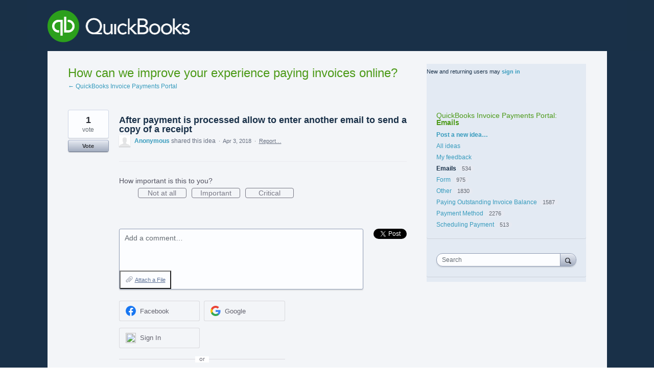

--- FILE ---
content_type: application/javascript; charset=utf-8
request_url: https://by2.uservoice.com/t2/141454/portal/track.js?_=1769038667111&s=0&c=__uvSessionData0
body_size: 59
content:
__uvSessionData0({"uvts":"95b992d8-1202-442a-7083-984dc578a246"});